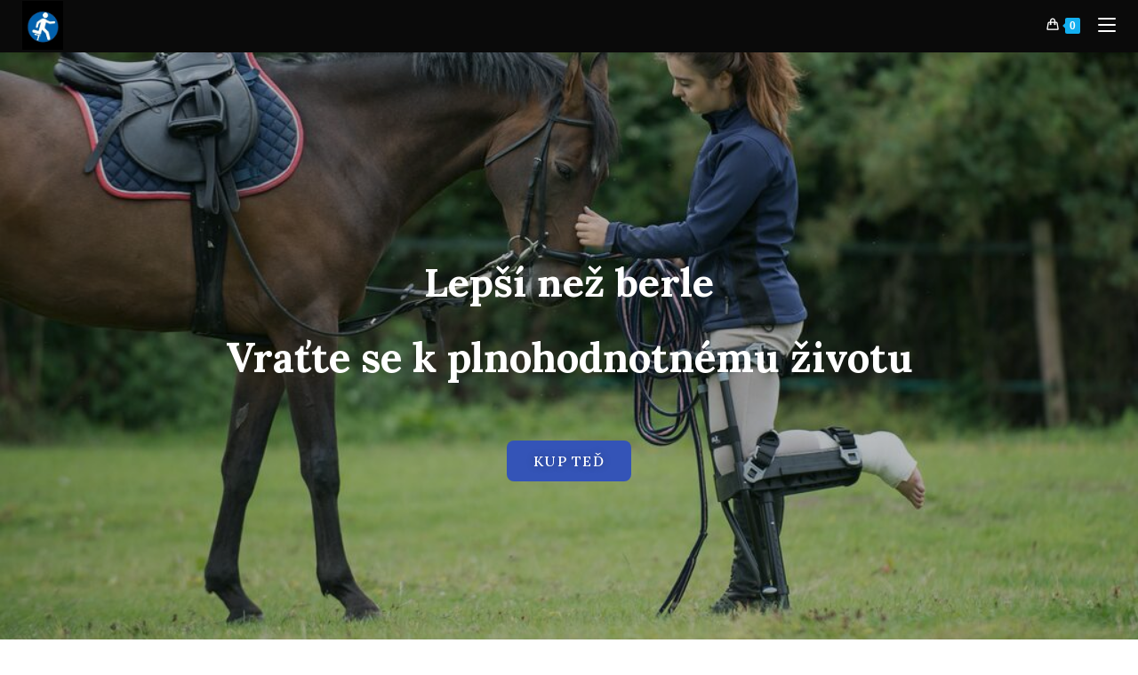

--- FILE ---
content_type: text/css
request_url: https://iwalk-cz.cz/wp-content/uploads/elementor/css/post-136.css?ver=1705837039
body_size: 2366
content:
.elementor-136 .elementor-element.elementor-element-13d240c6 > .elementor-container{min-height:100vh;}.elementor-136 .elementor-element.elementor-element-13d240c6:not(.elementor-motion-effects-element-type-background), .elementor-136 .elementor-element.elementor-element-13d240c6 > .elementor-motion-effects-container > .elementor-motion-effects-layer{background-image:url("https://iwalk-cz.cz/wp-content/uploads/2022/06/R1-C1-1024x682-1.jpg");background-position:center center;background-repeat:no-repeat;background-size:cover;}.elementor-136 .elementor-element.elementor-element-13d240c6 > .elementor-background-overlay{background-color:#031013AD;opacity:0.4;mix-blend-mode:darken;transition:background 0.3s, border-radius 0.3s, opacity 0.3s;}.elementor-136 .elementor-element.elementor-element-13d240c6{transition:background 0.3s, border 0.3s, border-radius 0.3s, box-shadow 0.3s;}.elementor-136 .elementor-element.elementor-element-21f447ba > .elementor-widget-wrap > .elementor-widget:not(.elementor-widget__width-auto):not(.elementor-widget__width-initial):not(:last-child):not(.elementor-absolute){margin-bottom:40px;}.elementor-136 .elementor-element.elementor-element-3765e3ba{text-align:center;}.elementor-136 .elementor-element.elementor-element-3765e3ba .elementor-heading-title{color:#ffffff;font-family:"Lora", Sans-serif;font-size:45px;font-weight:900;}.elementor-136 .elementor-element.elementor-element-3147c0e1{text-align:center;}.elementor-136 .elementor-element.elementor-element-3147c0e1 .elementor-heading-title{color:#ffffff;font-family:"Lora", Sans-serif;font-size:46px;font-weight:900;}.elementor-136 .elementor-element.elementor-element-590c9ac1 .elementor-button .elementor-align-icon-right{margin-left:15px;}.elementor-136 .elementor-element.elementor-element-590c9ac1 .elementor-button .elementor-align-icon-left{margin-right:15px;}.elementor-136 .elementor-element.elementor-element-590c9ac1 .elementor-button{font-family:"Lora", Sans-serif;font-size:16px;font-weight:500;text-transform:uppercase;letter-spacing:1.3px;text-shadow:0px 0px 10px rgba(0,0,0,0.3);fill:#ffffff;color:#ffffff;background-color:#3454B7;border-radius:8px 8px 8px 8px;}.elementor-136 .elementor-element.elementor-element-590c9ac1 .elementor-button:hover, .elementor-136 .elementor-element.elementor-element-590c9ac1 .elementor-button:focus{color:#000000;background-color:#FAFAFA;}.elementor-136 .elementor-element.elementor-element-590c9ac1 .elementor-button:hover svg, .elementor-136 .elementor-element.elementor-element-590c9ac1 .elementor-button:focus svg{fill:#000000;}.elementor-136 .elementor-element.elementor-element-590c9ac1 > .elementor-widget-container{margin:30px 0px 0px 0px;}.elementor-136 .elementor-element.elementor-element-6ae3a261{transition:background 0.3s, border 0.3s, border-radius 0.3s, box-shadow 0.3s;margin-top:0px;margin-bottom:0px;padding:5em 0em 5em 0em;}.elementor-136 .elementor-element.elementor-element-6ae3a261 > .elementor-background-overlay{transition:background 0.3s, border-radius 0.3s, opacity 0.3s;}.elementor-bc-flex-widget .elementor-136 .elementor-element.elementor-element-62a33bc7.elementor-column .elementor-widget-wrap{align-items:center;}.elementor-136 .elementor-element.elementor-element-62a33bc7.elementor-column.elementor-element[data-element_type="column"] > .elementor-widget-wrap.elementor-element-populated{align-content:center;align-items:center;}.elementor-136 .elementor-element.elementor-element-62a33bc7.elementor-column > .elementor-widget-wrap{justify-content:flex-start;}.elementor-136 .elementor-element.elementor-element-62a33bc7 > .elementor-widget-wrap > .elementor-widget:not(.elementor-widget__width-auto):not(.elementor-widget__width-initial):not(:last-child):not(.elementor-absolute){margin-bottom:20px;}.elementor-136 .elementor-element.elementor-element-62a33bc7:not(.elementor-motion-effects-element-type-background) > .elementor-widget-wrap, .elementor-136 .elementor-element.elementor-element-62a33bc7 > .elementor-widget-wrap > .elementor-motion-effects-container > .elementor-motion-effects-layer{background-color:#efefee;background-image:url("https://iwalk-cz.cz/wp-content/uploads/2022/05/iWALK-vs-traditional-crutches-01-p3d6jc7p8pmda0vt2q4z8cn3tybb94lzbxp3h1odyo.jpeg");background-position:8px 8px;background-size:cover;}.elementor-136 .elementor-element.elementor-element-62a33bc7 > .elementor-element-populated >  .elementor-background-overlay{background-color:#378e9b;opacity:0.36;filter:brightness( 100% ) contrast( 100% ) saturate( 100% ) blur( 0px ) hue-rotate( 0deg );}.elementor-136 .elementor-element.elementor-element-62a33bc7 > .elementor-element-populated > .elementor-background-overlay{mix-blend-mode:overlay;transition:background 0.3s, border-radius 0.3s, opacity 0.3s;}.elementor-136 .elementor-element.elementor-element-62a33bc7 > .elementor-element-populated{transition:background 0.3s, border 0.3s, border-radius 0.3s, box-shadow 0.3s;margin:0px 0px 0px 0px;--e-column-margin-right:0px;--e-column-margin-left:0px;padding:0px 0px 0px 0px;}.elementor-136 .elementor-element.elementor-element-4d1d9f65{--spacer-size:50px;}.elementor-bc-flex-widget .elementor-136 .elementor-element.elementor-element-5b2ec68.elementor-column .elementor-widget-wrap{align-items:center;}.elementor-136 .elementor-element.elementor-element-5b2ec68.elementor-column.elementor-element[data-element_type="column"] > .elementor-widget-wrap.elementor-element-populated{align-content:center;align-items:center;}.elementor-136 .elementor-element.elementor-element-5b2ec68:not(.elementor-motion-effects-element-type-background) > .elementor-widget-wrap, .elementor-136 .elementor-element.elementor-element-5b2ec68 > .elementor-widget-wrap > .elementor-motion-effects-container > .elementor-motion-effects-layer{background-color:#FFFFFF;}.elementor-136 .elementor-element.elementor-element-5b2ec68 > .elementor-element-populated{transition:background 0.3s, border 0.3s, border-radius 0.3s, box-shadow 0.3s;margin:0px 0px 0px 0px;--e-column-margin-right:0px;--e-column-margin-left:0px;padding:0px 70px 0px 70px;}.elementor-136 .elementor-element.elementor-element-5b2ec68 > .elementor-element-populated > .elementor-background-overlay{transition:background 0.3s, border-radius 0.3s, opacity 0.3s;}.elementor-136 .elementor-element.elementor-element-33ec5383{text-align:center;}.elementor-136 .elementor-element.elementor-element-33ec5383 .elementor-heading-title{color:#202020;font-family:"Lora", Sans-serif;font-size:50px;font-weight:500;line-height:1.1em;}.elementor-136 .elementor-element.elementor-element-33ec5383 > .elementor-widget-container{margin:0px 0px 20px 0px;padding:0px 0px 0px 0px;}.elementor-136 .elementor-element.elementor-element-2c010d94{text-align:center;}.elementor-136 .elementor-element.elementor-element-2c010d94 .elementor-heading-title{color:#202020;font-family:"Lora", Sans-serif;font-size:13px;font-weight:500;text-transform:uppercase;line-height:1.4em;}.elementor-136 .elementor-element.elementor-element-5fe979ee{text-align:left;color:#727272;font-family:"Lora", Sans-serif;font-size:15px;font-weight:400;text-transform:none;line-height:1.6em;}.elementor-136 .elementor-element.elementor-element-5fe979ee > .elementor-widget-container{margin:15px 0px 0px 0px;}.elementor-136 .elementor-element.elementor-element-40b335d8 .elementor-button .elementor-align-icon-right{margin-left:15px;}.elementor-136 .elementor-element.elementor-element-40b335d8 .elementor-button .elementor-align-icon-left{margin-right:15px;}.elementor-136 .elementor-element.elementor-element-40b335d8 .elementor-button{font-family:"Lora", Sans-serif;font-size:14px;font-weight:500;text-transform:uppercase;line-height:22px;letter-spacing:1.5px;text-shadow:0px 0px 10px rgba(0,0,0,0.3);fill:#ffffff;color:#ffffff;background-color:#3454B7;border-style:solid;border-width:1px 1px 1px 1px;border-color:#84bf41;border-radius:8px 8px 8px 8px;}.elementor-136 .elementor-element.elementor-element-40b335d8 .elementor-button:hover, .elementor-136 .elementor-element.elementor-element-40b335d8 .elementor-button:focus{color:#FEFEFF;background-color:#3454B7;}.elementor-136 .elementor-element.elementor-element-40b335d8 .elementor-button:hover svg, .elementor-136 .elementor-element.elementor-element-40b335d8 .elementor-button:focus svg{fill:#FEFEFF;}.elementor-136 .elementor-element.elementor-element-40b335d8 > .elementor-widget-container{margin:30px 0px 0px 0px;}.elementor-136 .elementor-element.elementor-element-7a2bdb5 > .elementor-background-overlay{background-color:#D2D2D2;opacity:0.5;}.elementor-136 .elementor-element.elementor-element-2390be2{text-align:center;}.elementor-136 .elementor-element.elementor-element-2390be2 .elementor-heading-title{color:#000000;font-family:"Lora", Sans-serif;font-size:34px;font-weight:600;mix-blend-mode:darken;}.elementor-136 .elementor-element.elementor-element-2390be2 > .elementor-widget-container{margin:100px 100px 100px 100px;}.elementor-136 .elementor-element.elementor-element-f47949d{text-align:center;}.elementor-136 .elementor-element.elementor-element-f47949d .elementor-heading-title{color:#000000;font-family:"Lora", Sans-serif;font-size:52px;font-weight:500;}.elementor-136 .elementor-element.elementor-element-f47949d > .elementor-widget-container{margin:100px 100px 100px 100px;}.elementor-136 .elementor-element.elementor-element-8589032{text-align:center;}.elementor-136 .elementor-element.elementor-element-8589032 .elementor-heading-title{color:#000000;font-family:"Lora", Sans-serif;font-size:36px;font-weight:600;}.elementor-136 .elementor-element.elementor-element-8589032 > .elementor-widget-container{margin:34px 0px 0px 0px;}.elementor-136 .elementor-element.elementor-element-a1c044e{font-family:"Lora", Sans-serif;font-weight:400;}.elementor-136 .elementor-element.elementor-element-c83d1dc > .elementor-container{max-width:1145px;}.elementor-136 .elementor-element.elementor-element-c83d1dc > .elementor-background-overlay{background-color:#D2D2D2;opacity:0.5;}.elementor-136 .elementor-element.elementor-element-b9b554c img{opacity:1;}.elementor-136 .elementor-element.elementor-element-1b567bd > .elementor-widget-container{margin:26px 0px 0px 0px;padding:0px 0px 0px 0px;}.elementor-136 .elementor-element.elementor-element-e5a3c02{text-align:center;}.elementor-136 .elementor-element.elementor-element-e5a3c02 .elementor-heading-title{color:#000000;font-family:"Lora", Sans-serif;font-weight:600;}.elementor-136 .elementor-element.elementor-element-9426fe8{font-family:"Lora", Sans-serif;font-weight:400;}.elementor-136 .elementor-element.elementor-element-7d81285d > .elementor-container > .elementor-column > .elementor-widget-wrap{align-content:center;align-items:center;}.elementor-136 .elementor-element.elementor-element-7d81285d:not(.elementor-motion-effects-element-type-background), .elementor-136 .elementor-element.elementor-element-7d81285d > .elementor-motion-effects-container > .elementor-motion-effects-layer{background-color:#fefefe;background-image:url("https://iwalk-cz.cz/wp-content/uploads/2022/05/04s_iwalk.jpg");background-position:bottom center;background-size:cover;}.elementor-136 .elementor-element.elementor-element-7d81285d > .elementor-background-overlay{background-color:#133a44;opacity:0.23;mix-blend-mode:darken;transition:background 0.3s, border-radius 0.3s, opacity 0.3s;}.elementor-136 .elementor-element.elementor-element-7d81285d{transition:background 0.3s, border 0.3s, border-radius 0.3s, box-shadow 0.3s;margin-top:-7px;margin-bottom:0px;padding:100px 0px 100px 0px;}.elementor-136 .elementor-element.elementor-element-4b1afe07{--spacer-size:50px;}.elementor-136 .elementor-element.elementor-element-102dca4{text-align:center;}.elementor-136 .elementor-element.elementor-element-102dca4 .elementor-heading-title{color:#ffffff;font-family:"Lora", Sans-serif;font-size:40px;font-weight:500;text-transform:uppercase;line-height:1.3em;}.elementor-136 .elementor-element.elementor-element-102dca4 > .elementor-widget-container{margin:-34px 0px 0px 0px;}.elementor-136 .elementor-element.elementor-element-70164975{--spacer-size:50px;}.elementor-136 .elementor-element.elementor-element-3a786550 .elementor-button{font-family:"Lora", Sans-serif;font-size:14px;font-weight:500;text-transform:uppercase;fill:#ffffff;color:#ffffff;background-color:#ba643f;}.elementor-136 .elementor-element.elementor-element-435d2109 > .elementor-container > .elementor-column > .elementor-widget-wrap{align-content:flex-start;align-items:flex-start;}.elementor-136 .elementor-element.elementor-element-435d2109:not(.elementor-motion-effects-element-type-background), .elementor-136 .elementor-element.elementor-element-435d2109 > .elementor-motion-effects-container > .elementor-motion-effects-layer{background-color:#212427;}.elementor-136 .elementor-element.elementor-element-435d2109{box-shadow:0px 21px 48px 0px rgba(99,115,129,0.05);transition:background 0.3s, border 0.3s, border-radius 0.3s, box-shadow 0.3s;padding:0px 0px 0px 0px;}.elementor-136 .elementor-element.elementor-element-435d2109 > .elementor-background-overlay{transition:background 0.3s, border-radius 0.3s, opacity 0.3s;}.elementor-136 .elementor-element.elementor-element-3492ad48{--grid-template-columns:repeat(0, auto);--icon-size:35px;--grid-column-gap:0px;--grid-row-gap:0px;}.elementor-136 .elementor-element.elementor-element-3492ad48 .elementor-widget-container{text-align:center;}.elementor-136 .elementor-element.elementor-element-3492ad48 .elementor-social-icon{background-color:rgba(99,115,129,0);--icon-padding:1.3em;}.elementor-136 .elementor-element.elementor-element-3492ad48 .elementor-social-icon i{color:#ffffff;}.elementor-136 .elementor-element.elementor-element-3492ad48 .elementor-social-icon svg{fill:#ffffff;}.elementor-136 .elementor-element.elementor-element-3492ad48 .elementor-icon{border-radius:0px 0px 0px 0px;}.elementor-136 .elementor-element.elementor-element-3492ad48 .elementor-social-icon:hover{background-color:rgba(0,0,0,0);}.elementor-136 .elementor-element.elementor-element-3492ad48 .elementor-social-icon:hover i{color:rgba(255,255,255,0.96);}.elementor-136 .elementor-element.elementor-element-3492ad48 .elementor-social-icon:hover svg{fill:rgba(255,255,255,0.96);}.elementor-136 .elementor-element.elementor-element-3492ad48 > .elementor-widget-container{margin:0px 0px 0px 0px;padding:0px 0px 0px 0px;}.elementor-136 .elementor-element.elementor-element-2ce6547f{text-align:center;top:17px;}.elementor-136 .elementor-element.elementor-element-2ce6547f .elementor-heading-title{color:#ffffff;font-family:"Lora", Sans-serif;font-size:15px;font-weight:400;line-height:30px;letter-spacing:0px;}.elementor-136 .elementor-element.elementor-element-2ce6547f > .elementor-widget-container{margin:-15px 0px 0px 0px;}body:not(.rtl) .elementor-136 .elementor-element.elementor-element-2ce6547f{left:0px;}body.rtl .elementor-136 .elementor-element.elementor-element-2ce6547f{right:0px;}.elementor-136 .elementor-element.elementor-element-36ee4480{columns:2;column-gap:0px;text-align:center;color:#FFFFFFD1;font-family:"Lora", Sans-serif;font-size:15px;font-weight:400;line-height:26px;top:30px;}.elementor-136 .elementor-element.elementor-element-36ee4480 > .elementor-widget-container{margin:0px 0px 0px 0px;padding:0px 0px 0px 0px;}body:not(.rtl) .elementor-136 .elementor-element.elementor-element-36ee4480{left:1px;}body.rtl .elementor-136 .elementor-element.elementor-element-36ee4480{right:1px;}.elementor-136 .elementor-element.elementor-element-6a30ccfe{text-align:center;color:#FFFFFFD1;font-family:"Lora", Sans-serif;font-size:15px;font-weight:400;top:110px;}body:not(.rtl) .elementor-136 .elementor-element.elementor-element-6a30ccfe{left:-5px;}body.rtl .elementor-136 .elementor-element.elementor-element-6a30ccfe{right:-5px;}.elementor-136 .elementor-element.elementor-element-76c7af9b > .elementor-container > .elementor-column > .elementor-widget-wrap{align-content:center;align-items:center;}.elementor-136 .elementor-element.elementor-element-76c7af9b:not(.elementor-motion-effects-element-type-background), .elementor-136 .elementor-element.elementor-element-76c7af9b > .elementor-motion-effects-container > .elementor-motion-effects-layer{background-color:#000000;}.elementor-136 .elementor-element.elementor-element-76c7af9b{box-shadow:0px 21px 48px 0px rgba(99,115,129,0.05);transition:background 0.3s, border 0.3s, border-radius 0.3s, box-shadow 0.3s;padding:0px 0px 10px 0px;}.elementor-136 .elementor-element.elementor-element-76c7af9b > .elementor-background-overlay{transition:background 0.3s, border-radius 0.3s, opacity 0.3s;}.elementor-136 .elementor-element.elementor-element-4037f6a4 > .elementor-widget-wrap > .elementor-widget:not(.elementor-widget__width-auto):not(.elementor-widget__width-initial):not(:last-child):not(.elementor-absolute){margin-bottom:3px;}.elementor-136 .elementor-element.elementor-element-60e065c{text-align:center;}.elementor-136 .elementor-element.elementor-element-60e065c img{width:14%;}.elementor-136 .elementor-element.elementor-element-60e065c > .elementor-widget-container{padding:0px 0px 0px 0px;}.elementor-136 .elementor-element.elementor-element-6fe9c50a{text-align:center;}.elementor-136 .elementor-element.elementor-element-6fe9c50a .elementor-heading-title{color:#ffffff;font-family:"Lora", Sans-serif;font-size:1px;font-weight:200;text-transform:uppercase;line-height:5px;letter-spacing:1.3px;}@media(max-width:1024px) and (min-width:768px){.elementor-136 .elementor-element.elementor-element-1f3e93b9{width:100%;}}@media(max-width:1024px){.elementor-136 .elementor-element.elementor-element-13d240c6{padding:1em 1em 1em 1em;}.elementor-136 .elementor-element.elementor-element-590c9ac1 .elementor-button{font-size:14px;line-height:20px;}.elementor-136 .elementor-element.elementor-element-6ae3a261{padding:0em 0em 0em 0em;}.elementor-136 .elementor-element.elementor-element-62a33bc7:not(.elementor-motion-effects-element-type-background) > .elementor-widget-wrap, .elementor-136 .elementor-element.elementor-element-62a33bc7 > .elementor-widget-wrap > .elementor-motion-effects-container > .elementor-motion-effects-layer{background-position:0px 0px;}.elementor-136 .elementor-element.elementor-element-62a33bc7 > .elementor-element-populated{margin:0px 0px 0px 0px;--e-column-margin-right:0px;--e-column-margin-left:0px;padding:0px 0px 0px 0px;}.elementor-136 .elementor-element.elementor-element-5b2ec68 > .elementor-element-populated{padding:3em 3em 3em 3em;}.elementor-136 .elementor-element.elementor-element-33ec5383 .elementor-heading-title{font-size:40px;}.elementor-136 .elementor-element.elementor-element-2c010d94 .elementor-heading-title{font-size:16px;}.elementor-136 .elementor-element.elementor-element-2c010d94 > .elementor-widget-container{margin:-10px 0px 0px 0px;padding:0px 0px 0px 0px;}.elementor-136 .elementor-element.elementor-element-40b335d8 .elementor-button{font-size:14px;line-height:20px;}.elementor-136 .elementor-element.elementor-element-2390be2 .elementor-heading-title{font-size:23px;}.elementor-136 .elementor-element.elementor-element-f47949d .elementor-heading-title{font-size:26px;}.elementor-136 .elementor-element.elementor-element-f6addf6{text-align:center;}.elementor-136 .elementor-element.elementor-element-f6addf6 img{width:78%;max-width:78%;height:153px;}.elementor-136 .elementor-element.elementor-element-f6addf6 > .elementor-widget-container{padding:102px 0px 0px 0px;}.elementor-136 .elementor-element.elementor-element-b9b554c{text-align:center;}.elementor-136 .elementor-element.elementor-element-b9b554c img{width:100%;max-width:100%;height:225px;}.elementor-136 .elementor-element.elementor-element-b9b554c > .elementor-widget-container{padding:72px 0px 0px 0px;}.elementor-136 .elementor-element.elementor-element-7d81285d{padding:100px 25px 100px 25px;}.elementor-136 .elementor-element.elementor-element-1f3e93b9 > .elementor-element-populated{padding:2em 2em 0em 2em;}.elementor-136 .elementor-element.elementor-element-102dca4{text-align:center;}.elementor-136 .elementor-element.elementor-element-102dca4 .elementor-heading-title{font-size:40px;line-height:50px;}.elementor-136 .elementor-element.elementor-element-70164975{--spacer-size:10px;}.elementor-136 .elementor-element.elementor-element-3492ad48{--grid-column-gap:11px;}}@media(max-width:767px){.elementor-136 .elementor-element.elementor-element-13d240c6{padding:80px 15px 70px 15px;}.elementor-136 .elementor-element.elementor-element-3765e3ba .elementor-heading-title{font-size:24px;}.elementor-136 .elementor-element.elementor-element-3147c0e1 .elementor-heading-title{font-size:46px;line-height:1.3em;}.elementor-136 .elementor-element.elementor-element-590c9ac1 .elementor-button{font-size:12px;line-height:18px;}.elementor-136 .elementor-element.elementor-element-62a33bc7:not(.elementor-motion-effects-element-type-background) > .elementor-widget-wrap, .elementor-136 .elementor-element.elementor-element-62a33bc7 > .elementor-widget-wrap > .elementor-motion-effects-container > .elementor-motion-effects-layer{background-position:0px 0px;}.elementor-136 .elementor-element.elementor-element-4d1d9f65{--spacer-size:361px;}.elementor-136 .elementor-element.elementor-element-5b2ec68 > .elementor-element-populated{padding:30px 30px 30px 30px;}.elementor-136 .elementor-element.elementor-element-33ec5383 .elementor-heading-title{font-size:30px;}.elementor-136 .elementor-element.elementor-element-5fe979ee{font-size:14px;}.elementor-136 .elementor-element.elementor-element-40b335d8 .elementor-button{font-size:12px;line-height:18px;}.elementor-136 .elementor-element.elementor-element-2390be2 .elementor-heading-title{font-size:17px;}.elementor-136 .elementor-element.elementor-element-f47949d .elementor-heading-title{font-size:20px;}.elementor-136 .elementor-element.elementor-element-f6addf6 > .elementor-widget-container{padding:0px 0px 0px 0px;}.elementor-136 .elementor-element.elementor-element-8589032 > .elementor-widget-container{margin:0px 0px 0px 0px;}.elementor-136 .elementor-element.elementor-element-f189726 > .elementor-element-populated{padding:0px 0px 0px 0px;}.elementor-136 .elementor-element.elementor-element-9426fe8 > .elementor-widget-container{padding:0px 0px 0px 0px;}.elementor-136 .elementor-element.elementor-element-7d81285d{margin-top:-11px;margin-bottom:0px;padding:50px 20px 50px 20px;}.elementor-136 .elementor-element.elementor-element-102dca4{text-align:center;}.elementor-136 .elementor-element.elementor-element-102dca4 .elementor-heading-title{font-size:36px;line-height:50px;}.elementor-136 .elementor-element.elementor-element-3492ad48 .elementor-widget-container{text-align:center;}.elementor-136 .elementor-element.elementor-element-2ce6547f{text-align:center;}.elementor-136 .elementor-element.elementor-element-36ee4480{text-align:center;}}@media(min-width:1025px){.elementor-136 .elementor-element.elementor-element-13d240c6:not(.elementor-motion-effects-element-type-background), .elementor-136 .elementor-element.elementor-element-13d240c6 > .elementor-motion-effects-container > .elementor-motion-effects-layer{background-attachment:fixed;}}